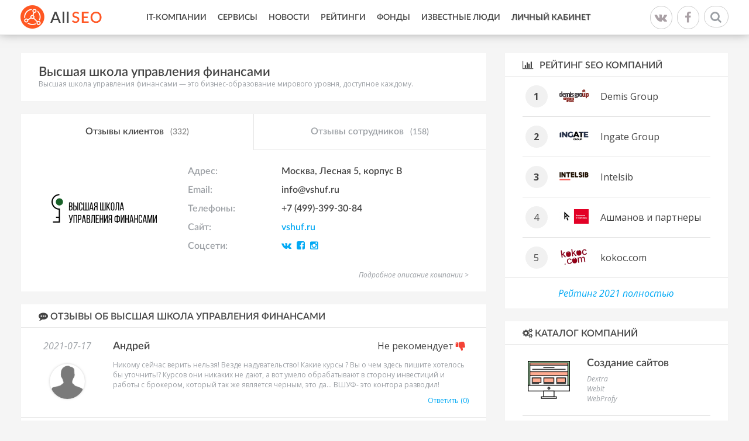

--- FILE ---
content_type: text/html; charset=UTF-8
request_url: http://www.allseo.ru/vysshaya-shkola-upravleniya-finansami?page=23
body_size: 14073
content:
<!DOCTYPE html>
<html lang="ru-RU">
    <head>
	<meta name="viewport" content="width=device-width, initial-scale=1">
        <meta charset="UTF-8"/>
		<meta name="csrf-param" content="_csrf">
    <meta name="csrf-token" content="eHB0emFSd0s5QhlIFWM0ITUfBh9XHTk.KxkXNTkrPnwLKSIzUzUaMQ==">
        <link rel="shortcut icon" href="/img/favicon.ico">
        <title>Высшая школа управления финансами - отзывы клиентов</title>
		<meta name="description" content="Отзывы про Высшая школа управления финансами пишут реальные клиенты, которые работали с компанией Высшая школа управления финансами.">
<meta name="keywords" content="Высшая школа управления финансами, отзывы клиентов">
<link href="http://www.allseo.ru/vysshaya-shkola-upravleniya-finansami" rel="canonical">
<link href="/assets/673a23ef/css/bootstrap.css" rel="stylesheet">
<link href="/assets/266d1a97/css/activeform.min.css" rel="stylesheet">
<link href="//netdna.bootstrapcdn.com/font-awesome/4.4.0/css/font-awesome.min.css" rel="stylesheet">
<link href="/vendor/fancybox/jquery.fancybox.css" rel="stylesheet">
<link href="/vendor/jquery-ui/1.11.4/jquery-ui.min.css" rel="stylesheet">
<link href="/vendor/jquery-ui/1.11.4/jquery-ui.theme.min.css" rel="stylesheet">
<link href="/vendor/slick/1.5.7/slick.css" rel="stylesheet">
<link href="/css/site.css?v=0.04" rel="stylesheet">
<script src="/assets/b570f0f9/jquery.js"></script>
<script src="/assets/60cb1f74/yii.js"></script>
<script src="/assets/673a23ef/js/bootstrap.js"></script>
<script src="/vendor/fancybox/jquery.fancybox.pack.js"></script>
<script src="/vendor/modernizr.custom.js"></script>
<script src="/vendor/scroll_to.js"></script>
<script src="/vendor/jquery-ui/1.11.4/jquery-ui.min.js"></script>
<script src="/vendor/slick/1.5.7/slick.min.js"></script>
<script src="/vendor/jquery.shorten.js"></script>
<script src="/js/php_functions.js"></script>
<script src="/js/main.js"></script>
<script src="/js/vote.js"></script>    </head>
    <body id="top">
        <!--[if lt IE 7]>
                <p class="browsehappy">You are using an <strong>outdated</strong> browser. Please <a href="http://browsehappy.com/">upgrade your browser</a> to improve your experience.</p>
        <![endif]-->
				        <!--==============================header=================================-->
        <div class="page-wrapper">
            <header>
                <div class='container'>
                    <div class='row'>
                        <div class="col-xs-2">
                            <a class="logo" href="http://www.allseo.ru/">
								<img src="/img/logo.png" alt="">                            </a>
                            <span class="logo-slogan"></span>
                        </div>
                        <div class="col-xs-8">
							<ul class="header-menu"><li><a href="/it-kompanii">IT-Компании</a></li>
<li><a href="/servisy">Сервисы</a></li>
<li><a href="/news">Новости</a></li>
<li><a href="/rating">Рейтинги</a></li>
<li><a href="/venchurnye-fondy">Фонды</a></li>
<li><a href="/lichnosti">Известные люди</a></li>
<li class="personal-area-link"><a href="/user">Личный кабинет</a></li></ul>                        </div>
                        <div class="col-xs-2">
                            <div class="header-social">
								<a class="social-vk" href="https://vk.com/raiting_allseo" target="_blank"><i class="fa fa-vk" aria-hidden="true"></i></a>
								<a class="social-fb" href="https://www.facebook.com/Allseo-334775156980413/" target="_blank"><i class="fa fa-facebook" aria-hidden="true"></i></a>
							</div>
                            <div class="header-search text-right">
                                <form action="/search"><input name="q" type="text" autocomplete="off" placeholder="Поиск по сайту" class="header-search-input"> <button  class="header-search-button"><i class="fa fa-search"></i></button></form>
                            </div>
                        </div>
                    </div>
                </div>
            </header>
			
<div class="container">
    <div class="row">
        <div class='col-xs-8'>
            <div class="company-card">
                <h1 class='company-card-title'>Высшая школа управления финансами</h1>
                <div class='company-card-description'><p>Высшая школа управления финансами&nbsp;&mdash; это бизнес-образование мирового уровня, доступное каждому.</p>
</div>
				<div class="row">
					<div class="col-xs-8">
									</div>
					<div class="col-xs-4 text-right">
				            </div>
            </div>
            </div>


			
<div class="company-info">
    <table class="company-info-tabs">
        <tr>
            <td class="active">Отзывы клиентов <span>(332)</span></td>
            <td><a href="/vysshaya-shkola-upravleniya-finansami/otzyvy-sotrudnikov">Отзывы сотрудников <span>(158)</span></a></td>
			        </tr>
    </table>

    <div class="company-info-tabs-content">
		<div class="row">
    <div class="col-xs-4">
        <div class='company-card-image'>
							<a class="fancybox logo" href="/img/company/logo/1328.png"><img src="/img/cache/company/logo/middle/1328.png" alt="Высшая школа управления финансами"></a>			
        </div>
    </div>
    <div class="col-xs-8">
        <table class="company-info-tabs-content-table">
							<tr>
					<td>Адрес:</td>
					<td>Москва, Лесная 5, корпус B</td>
				</tr>
										<tr>
					<td>Email:</td>
					<td>info@vshuf.ru</td>
				</tr>
			
							<tr>
					<td>Телефоны:</td>
					<td>+7 (499)-399-30-84</td>
				</tr>
										<tr>
					<td>Сайт:</td>
					<td><noindex><a href="http://vshuf.ru" rel="nofollow" target="_blank">vshuf.ru</a></noindex></td>
				</tr>
										<tr>
					<td>Соцсети:</td>
					<td class="company-info-tabs-content-table-social">
				<noindex>
											<a target="_blank" rel="nofollow" href="https://vk.com/vshuf"><i class="fa fa-vk"></i></a>
																<a target="_blank" rel="nofollow" href="https://www.facebook.com/Vshuf.sm/"><i class="fa fa-facebook-square"></i></a>
																					<a target="_blank" rel="nofollow" href="https://www.instagram.com/vshuf.school/"><i class="fa fa-instagram"></i></a>
					    
					       
					       
				</noindex>
				</td>
				</tr>
						        </table>
    </div>
</div>
<div class="company-info-extended">
    <div class="row">
        <div class="col-xs-8 col-xs-offset-4">
            <table class="company-info-tabs-content-table">
								            </table>
        </div>
        <div class="row">
            <div class="col-xs-12">
                <div class="company-info-description">
					<p>Высшая школа управления финансами&nbsp;&mdash; это бизнес-образование мирового уровня, доступное каждому. С&nbsp;2017 года ВШУФ помогает компаниям и&nbsp;активным людям, менеджерам и&nbsp;предпринимателям развиваться и&nbsp;достигать успехов в&nbsp;выбранных областях. Своим клиентам ВШУФ предлагает ценные знания и&nbsp;практический опыт, накопленный выдающимися спикерами и&nbsp;преподавателями. Это подтверждают отзывы наших учеников. Лучшими становятся вместе с&nbsp;нами!</p>

<p>Наша миссия</p>

<p>Через развитие профессиональных навыков стимулировать рост благосостояния человека, тем самым повышая уровень жизни не&nbsp;только конкретного индивидуума, но&nbsp;и&nbsp;общества в&nbsp;целом.</p>
                </div>
            </div>
        </div>
    </div>

    <script type="text/javascript">
		$(".company-info-extended").shorten({
			moreText: 'Подробное описание компании >',
			lessText: '',
			showChars: 0,
			ellipsesText: ""
		});
    </script>
</div>    </div>
</div>


<div class="block-1">
    <div class="block-1-title"><i class='fa fa-commenting'></i> Отзывы об Высшая школа управления финансами</div>
    <div class="block-1-body">
        <div class='reviews-list'>
            <div id="reviews-list">                                                
<div id="div_review_6686" class='reviews-list-item '  itemtype="http://schema.org/Review" itemscope="" itemprop="reviews">
    <div class="row">
        <div class="col-xs-2 reviews-list-item-left-col">
            <div class='reviews-list-item-date'>2021-07-17</div>
            <div class='reviews-list-item-image'><img src="/img/generic-avatar.png"></div>
        </div>
        <div class="col-xs-10">
            <div itemtype="http://schema.org/Person" itemscope="" itemprop="author">
                <div class='reviews-list-item-username' itemprop="name">
					Андрей                </div>
            </div>
							<div class='reviews-list-item-rating reviews-list-item-rating-con'>Не рекомендует <i class="fa fa-thumbs-down"></i></div>
			            <div class='reviews-list-item-comment' itemprop="reviewBody">Никому сейчас верить нельзя! Везде надувательство! Какие курсы ? Вы о чем здесь пишите хотелось бы уточнить!? Курсов они никаких не дают, а вот умело обрабатывают в сторону инвестиций и работы с брокером, который так же является черным, это да... ВШУФ- это контора разводил!</div>
			<div class="row">
				<div class="col-xs-6">
					<div class="reviews-list-item-official-exist">
											</div>
				</div>
				<div class="col-xs-6">
											<div class='reviews-list-item-answer text-right'><a href="/vysshaya-shkola-upravleniya-finansami/otzyv-6686">Ответить (0)</a></div>
									</div>
			</div>
        </div>
    </div>
	</div>                                    
<div id="div_review_6613" class='reviews-list-item '  itemtype="http://schema.org/Review" itemscope="" itemprop="reviews">
    <div class="row">
        <div class="col-xs-2 reviews-list-item-left-col">
            <div class='reviews-list-item-date'>2021-07-17</div>
            <div class='reviews-list-item-image'><img src="/img/generic-avatar.png"></div>
        </div>
        <div class="col-xs-10">
            <div itemtype="http://schema.org/Person" itemscope="" itemprop="author">
                <div class='reviews-list-item-username' itemprop="name">
					Серёга Орловцев                </div>
            </div>
							<div class='reviews-list-item-rating reviews-list-item-rating-pos'>Рекомендует <i class="fa fa-thumbs-up"></i></div>
			            <div class='reviews-list-item-comment' itemprop="reviewBody">Я тут учился созданию сайтов. Курс - бомба! Реальное огнищщщще. Начал создавать сайты, простенькие. Повесил объявление в паре мест. В итоге - у меня отличный допзаработок, не так чтобы работу бросать, но для халтурки - весьма и весьма неплохо. Раскрутка тоже годная, не на полноценного сеошника конечно, а так, чисто запустить по красоте и на первых порах подняться. Дальше клиенты уже сами. Но кстати это норм такое конкурентное преимущество, что я и запустить сайт могу, и верстку, и основу раскрутки, еще и бог дал написать могу. Крч сайты под ключ, обращайтесь: D</div>
			<div class="row">
				<div class="col-xs-6">
					<div class="reviews-list-item-official-exist">
											</div>
				</div>
				<div class="col-xs-6">
											<div class='reviews-list-item-answer text-right'><a href="/vysshaya-shkola-upravleniya-finansami/otzyv-6613">Ответить (0)</a></div>
									</div>
			</div>
        </div>
    </div>
	</div>                                    
<div id="div_review_6695" class='reviews-list-item '  itemtype="http://schema.org/Review" itemscope="" itemprop="reviews">
    <div class="row">
        <div class="col-xs-2 reviews-list-item-left-col">
            <div class='reviews-list-item-date'>2021-07-17</div>
            <div class='reviews-list-item-image'><img src="/img/generic-avatar.png"></div>
        </div>
        <div class="col-xs-10">
            <div itemtype="http://schema.org/Person" itemscope="" itemprop="author">
                <div class='reviews-list-item-username' itemprop="name">
					Василиса                </div>
            </div>
							<div class='reviews-list-item-rating reviews-list-item-rating-pos'>Рекомендует <i class="fa fa-thumbs-up"></i></div>
			            <div class='reviews-list-item-comment' itemprop="reviewBody">По правде говоря, ВШУФ не для «блондинок», тут мастер-классов маникюра вроде нет. Хотя для повышения личной эффективности можно найти пару-тройку продуктов. Слушала Финдиректор: основы эффект.управления. Для продвинутых – если что ). Хотя волосы у меня и светлые. Планируется продвижение по службе (пока в замы, но ответственно). Готовилась всерьез. 5 дней заправки качественным контентом. Не скажу, как бы было с другой школой/преподавателем. Ведь оценивать проще относительного подобного. Нет опыта другого. Но в целом мне все понравилось. и могу подтвердить отличную подборку инструментов и рекомендаций.</div>
			<div class="row">
				<div class="col-xs-6">
					<div class="reviews-list-item-official-exist">
											</div>
				</div>
				<div class="col-xs-6">
											<div class='reviews-list-item-answer text-right'><a href="/vysshaya-shkola-upravleniya-finansami/otzyv-6695">Ответить (0)</a></div>
									</div>
			</div>
        </div>
    </div>
	</div>                                    
<div id="div_review_6715" class='reviews-list-item '  itemtype="http://schema.org/Review" itemscope="" itemprop="reviews">
    <div class="row">
        <div class="col-xs-2 reviews-list-item-left-col">
            <div class='reviews-list-item-date'>2021-07-16</div>
            <div class='reviews-list-item-image'><img src="/img/generic-avatar.png"></div>
        </div>
        <div class="col-xs-10">
            <div itemtype="http://schema.org/Person" itemscope="" itemprop="author">
                <div class='reviews-list-item-username' itemprop="name">
					Никитос                </div>
            </div>
							<div class='reviews-list-item-rating reviews-list-item-rating-pos'>Рекомендует <i class="fa fa-thumbs-up"></i></div>
			            <div class='reviews-list-item-comment' itemprop="reviewBody">По стартапу материал на отлично! Подробнейшая инструкция для начинающего предпринимателя, которая поможет не загнуться на первой стадии разработки идеи, найти доброго и щедрого инвестора, кот. не превратит тебя в раба и по факту ты не превратишься в наемного управляющего своим же бизнесом. Учили строить планы, считать деньги, трезво оценивать риски и юридически верно оформлять стартап. Всего много. Все надо!</div>
			<div class="row">
				<div class="col-xs-6">
					<div class="reviews-list-item-official-exist">
											</div>
				</div>
				<div class="col-xs-6">
											<div class='reviews-list-item-answer text-right'><a href="/vysshaya-shkola-upravleniya-finansami/otzyv-6715">Ответить (0)</a></div>
									</div>
			</div>
        </div>
    </div>
	</div>                                    
<div id="div_review_6672" class='reviews-list-item '  itemtype="http://schema.org/Review" itemscope="" itemprop="reviews">
    <div class="row">
        <div class="col-xs-2 reviews-list-item-left-col">
            <div class='reviews-list-item-date'>2021-07-16</div>
            <div class='reviews-list-item-image'><img src="/img/generic-avatar.png"></div>
        </div>
        <div class="col-xs-10">
            <div itemtype="http://schema.org/Person" itemscope="" itemprop="author">
                <div class='reviews-list-item-username' itemprop="name">
					Ренат Балуев                </div>
            </div>
							<div class='reviews-list-item-rating reviews-list-item-rating-pos'>Рекомендует <i class="fa fa-thumbs-up"></i></div>
			            <div class='reviews-list-item-comment' itemprop="reviewBody">Еще в феврале вложил в акции Activision Blizzard, получил 11, 08%. Игровая индустрия сейчас развивается стремительно, поэтому выбор был очевидно удачный. Компания сама и разрабатывает и продает свои игрушки. Не знаю, что было именно в конце зимы, что вызвало резкий всплеск котировок, но аналитики это спрогнозировали, а инвесторы остались при доходе ). Уже в марте цены серьезно обвалились. Прям, любопытно! И до сегодня февральский уровень не достигнут. Вот такие эксперты в школе. А вы говорите «развели».</div>
			<div class="row">
				<div class="col-xs-6">
					<div class="reviews-list-item-official-exist">
											</div>
				</div>
				<div class="col-xs-6">
											<div class='reviews-list-item-answer text-right'><a href="/vysshaya-shkola-upravleniya-finansami/otzyv-6672">Ответить (0)</a></div>
									</div>
			</div>
        </div>
    </div>
	</div>                                    
<div id="div_review_6673" class='reviews-list-item '  itemtype="http://schema.org/Review" itemscope="" itemprop="reviews">
    <div class="row">
        <div class="col-xs-2 reviews-list-item-left-col">
            <div class='reviews-list-item-date'>2021-07-16</div>
            <div class='reviews-list-item-image'><img src="/img/generic-avatar.png"></div>
        </div>
        <div class="col-xs-10">
            <div itemtype="http://schema.org/Person" itemscope="" itemprop="author">
                <div class='reviews-list-item-username' itemprop="name">
					Аноним                </div>
            </div>
							<div class='reviews-list-item-rating reviews-list-item-rating-pos'>Рекомендует <i class="fa fa-thumbs-up"></i></div>
			            <div class='reviews-list-item-comment' itemprop="reviewBody">Управление затратами курс для начинающих, и он таки совсем простой. Формирование себестоимости – то что интересовало. Было полезно с нюансами. Еще оценка чувствительности бизнеса пополнила мой арсенал полезных показателей, а в остальном все довольно незамысловато. Если честно, подумала, что мог бы стоить меньше. Ну, ок. полезное вынесла – это важно.</div>
			<div class="row">
				<div class="col-xs-6">
					<div class="reviews-list-item-official-exist">
											</div>
				</div>
				<div class="col-xs-6">
											<div class='reviews-list-item-answer text-right'><a href="/vysshaya-shkola-upravleniya-finansami/otzyv-6673">Ответить (0)</a></div>
									</div>
			</div>
        </div>
    </div>
	</div>                                    
<div id="div_review_6674" class='reviews-list-item '  itemtype="http://schema.org/Review" itemscope="" itemprop="reviews">
    <div class="row">
        <div class="col-xs-2 reviews-list-item-left-col">
            <div class='reviews-list-item-date'>2021-07-16</div>
            <div class='reviews-list-item-image'><img src="/img/generic-avatar.png"></div>
        </div>
        <div class="col-xs-10">
            <div itemtype="http://schema.org/Person" itemscope="" itemprop="author">
                <div class='reviews-list-item-username' itemprop="name">
					Иван Глазин                </div>
            </div>
							<div class='reviews-list-item-rating reviews-list-item-rating-con'>Не рекомендует <i class="fa fa-thumbs-down"></i></div>
			            <div class='reviews-list-item-comment' itemprop="reviewBody">Послушал отзывы о ВШУф. В основном хвалят. Сотрудникам нравится работать и люди у них хорошие. Но у меня не сложилось. Во-первых, организационные вопросы были нервозными. Купил курс, как оплатить, как подключиться к кабинету. Не отображается картинка, что делать, кому задать вопрос… В общем, первый модуль как и блин – комом. Потом когда уже начал лектора слушать, не мог настроиться на его темп и манеру говорения. Или у меня наушники полхие, или звук слабоват. Или никак не првыкну к онлайн формату. А курс сложный. Пропускать ни слова нельзя. Готовимся к проверке по ПОД/ФТ/ФРОМУ. Содержание – хорошее, поэтому и выбрал этот продукт. И типовые ошибки разобрали, рассказали, на что обратить внимание проверяющий, какие должны быть документы для проверки. Понимаете уровень ответственности какой ! А тут четверть часа настраивался, а курс состоит всего из 1 урока.</div>
			<div class="row">
				<div class="col-xs-6">
					<div class="reviews-list-item-official-exist">
											</div>
				</div>
				<div class="col-xs-6">
											<div class='reviews-list-item-answer text-right'><a href="/vysshaya-shkola-upravleniya-finansami/otzyv-6674">Ответить (0)</a></div>
									</div>
			</div>
        </div>
    </div>
	</div>                                    
<div id="div_review_6632" class='reviews-list-item '  itemtype="http://schema.org/Review" itemscope="" itemprop="reviews">
    <div class="row">
        <div class="col-xs-2 reviews-list-item-left-col">
            <div class='reviews-list-item-date'>2021-07-15</div>
            <div class='reviews-list-item-image'><img src="/img/generic-avatar.png"></div>
        </div>
        <div class="col-xs-10">
            <div itemtype="http://schema.org/Person" itemscope="" itemprop="author">
                <div class='reviews-list-item-username' itemprop="name">
					Ольга                </div>
            </div>
							<div class='reviews-list-item-rating reviews-list-item-rating-con'>Не рекомендует <i class="fa fa-thumbs-down"></i></div>
			            <div class='reviews-list-item-comment' itemprop="reviewBody">Хочу рассказать о своем опрометчивом как мне кажется опыте инвестиций в портфель Лига чемпионов. На сегодняшний день потеряла 3 тыс. долл. на этом вложении. Депозит не извлекла, но подумываю об этом. В составе пять компонентов с равноценной долей. Я не знаю никого. Какой-то оператор спортивных онлайн соревнований (это когда «ставки на спорт»). Потом спортивный комплекс в США (зачем его выбирать – не понятно, но прогнозируют более 40% доход с акции). Плюс немецкий футбольный клуб, еще один итальянский клуб и Манчестерюнайтед – все-таки одного эмитента знаю. По названию логично – игроки и площадки для игр (реальная и онлайн), но почему именно это все ? Ладно. Выдыхаю медленно и доверяю экспертам. Надо было их выбрать, значит надо!)</div>
			<div class="row">
				<div class="col-xs-6">
					<div class="reviews-list-item-official-exist">
											</div>
				</div>
				<div class="col-xs-6">
											<div class='reviews-list-item-answer text-right'><a href="/vysshaya-shkola-upravleniya-finansami/otzyv-6632">Ответить (0)</a></div>
									</div>
			</div>
        </div>
    </div>
	</div>                                    
<div id="div_review_6668" class='reviews-list-item '  itemtype="http://schema.org/Review" itemscope="" itemprop="reviews">
    <div class="row">
        <div class="col-xs-2 reviews-list-item-left-col">
            <div class='reviews-list-item-date'>2021-07-15</div>
            <div class='reviews-list-item-image'><img src="/img/generic-avatar.png"></div>
        </div>
        <div class="col-xs-10">
            <div itemtype="http://schema.org/Person" itemscope="" itemprop="author">
                <div class='reviews-list-item-username' itemprop="name">
					Влад Посохов                </div>
            </div>
							<div class='reviews-list-item-rating reviews-list-item-rating-pos'>Рекомендует <i class="fa fa-thumbs-up"></i></div>
			            <div class='reviews-list-item-comment' itemprop="reviewBody">Во ВШУФ много направлений обучения, согласен. Довольно разнообразные. Хард скилз – больше о финансах, а софт скилз – больше об организации себя самого, повышении своей эффективности. Мне зашла тема ораторского мастерства — и для работы, и для личной жизни. Поставили голос, научился управлять интонациями, а не безликим потоком изливать на собеседника набор слов иногда несвязный. Попробуйте записать себя на диктофон – сразу появится желание купить этот курс )</div>
			<div class="row">
				<div class="col-xs-6">
					<div class="reviews-list-item-official-exist">
											</div>
				</div>
				<div class="col-xs-6">
											<div class='reviews-list-item-answer text-right'><a href="/vysshaya-shkola-upravleniya-finansami/otzyv-6668">Ответить (0)</a></div>
									</div>
			</div>
        </div>
    </div>
	</div>                                    
<div id="div_review_6671" class='reviews-list-item '  itemtype="http://schema.org/Review" itemscope="" itemprop="reviews">
    <div class="row">
        <div class="col-xs-2 reviews-list-item-left-col">
            <div class='reviews-list-item-date'>2021-07-14</div>
            <div class='reviews-list-item-image'><img src="/img/generic-avatar.png"></div>
        </div>
        <div class="col-xs-10">
            <div itemtype="http://schema.org/Person" itemscope="" itemprop="author">
                <div class='reviews-list-item-username' itemprop="name">
					Тарас                </div>
            </div>
							<div class='reviews-list-item-rating reviews-list-item-rating-pos'>Рекомендует <i class="fa fa-thumbs-up"></i></div>
			            <div class='reviews-list-item-comment' itemprop="reviewBody">Я не учился здесь. Не скажу ничего о курсах. Наверное, хорошие Посмотрел описание на их сайте. Многие впечатлили планом занятий – даже заинтересовался. Но все же отзыв от сотрудничестве со школой, как с инвест. консультантом. Вложит в идею покупки акций Сбербанка сроком до месяца. Сейчас доходность 2 %, а открыли полмесяца тому назад. Посмотрел на график, ну тенденция с 1 февраля рост, но внутри тренда краткосрочные скачки довольно часто. Например, пик в районе 10 мая и тут же резкий обвал. А у нас то инвестиция краткосрочная. Нервничаю немного, но уже не первый раз полагаюсь на аналитиков ВШУф. Верю, что будет все ок.</div>
			<div class="row">
				<div class="col-xs-6">
					<div class="reviews-list-item-official-exist">
											</div>
				</div>
				<div class="col-xs-6">
											<div class='reviews-list-item-answer text-right'><a href="/vysshaya-shkola-upravleniya-finansami/otzyv-6671">Ответить (0)</a></div>
									</div>
			</div>
        </div>
    </div>
	</div>                                    
<div id="div_review_6688" class='reviews-list-item '  itemtype="http://schema.org/Review" itemscope="" itemprop="reviews">
    <div class="row">
        <div class="col-xs-2 reviews-list-item-left-col">
            <div class='reviews-list-item-date'>2021-07-14</div>
            <div class='reviews-list-item-image'><img src="/img/generic-avatar.png"></div>
        </div>
        <div class="col-xs-10">
            <div itemtype="http://schema.org/Person" itemscope="" itemprop="author">
                <div class='reviews-list-item-username' itemprop="name">
					Альберт Викторович                </div>
            </div>
							<div class='reviews-list-item-rating reviews-list-item-rating-pos'>Рекомендует <i class="fa fa-thumbs-up"></i></div>
			            <div class='reviews-list-item-comment' itemprop="reviewBody">Шел ради сертификата, а получил еще и хорошие знания, так что я доволен, что пошел именно сюда. Вроде все базовое, но из разнфх сфер — управление персоналом, психология, маркетинг, менеджмент проектов, ИТ — но все эти базовые знания вместе дают то, что нужно на новой должности</div>
			<div class="row">
				<div class="col-xs-6">
					<div class="reviews-list-item-official-exist">
											</div>
				</div>
				<div class="col-xs-6">
											<div class='reviews-list-item-answer text-right'><a href="/vysshaya-shkola-upravleniya-finansami/otzyv-6688">Ответить (0)</a></div>
									</div>
			</div>
        </div>
    </div>
	</div>                                    
<div id="div_review_6629" class='reviews-list-item '  itemtype="http://schema.org/Review" itemscope="" itemprop="reviews">
    <div class="row">
        <div class="col-xs-2 reviews-list-item-left-col">
            <div class='reviews-list-item-date'>2021-07-14</div>
            <div class='reviews-list-item-image'><img src="/img/generic-avatar.png"></div>
        </div>
        <div class="col-xs-10">
            <div itemtype="http://schema.org/Person" itemscope="" itemprop="author">
                <div class='reviews-list-item-username' itemprop="name">
					Аноним                </div>
            </div>
							<div class='reviews-list-item-rating reviews-list-item-rating-con'>Не рекомендует <i class="fa fa-thumbs-down"></i></div>
			            <div class='reviews-list-item-comment' itemprop="reviewBody">Являюсь клиентом с марта месяца 2021 года, когда на мой мобильный телефон по вотсап поступил звонок. Представился молодой человек- -фин. эксперт по сопровождению клиентов в сфере инвестиций. Направил мне на почту уже отработанные идеи по инвестициям в известные компании и прекрасные конечные результаты на выходе. Меня заинтриговало это предложение и я встретился уже в офисном здании на ул. Лесная на 4ом этаже. Обстановка, антураж и внешний вид работающих служащих внушали доверие. Встречало меня трое человек, в том числе и мой будущий сопровождающий в финансовой сфере Арман. Договор. который они мне представили я подписал(о чем в настоящий момент очень жалею)обозначал, что за все действия. которые я буду делать по их сигналам по покупке и продаже продуктов, ответственности никто не несет, только я. Хотя, в устном разговоре было сказано, что договор это лишь формальность и, юрист, который вот-вот появится внесет ясность и спокойствие в отношении моего будущего финансового благополучия.(юрист так и не появился ни до, ни после начала моих злоключений в этом казалось бы успешном заведении. Сумма взноса была 2 тыс. долларов США, но лучше 4 тысячи.<br />
На первой же встрече при помощи своего планшета (ФИО) поставил самолично мне приложение метатрейд5 (брокер компании Бристоль Хаус), создал аккаунт и открыл брокерский счет, и я ушел с уверенностью в успешном мероприятии. В течение 4-5 дней я продал свои акции в сбере и положил деньги в размере 2 тыс 700 долларов(в последствии доложил еще и еще в общей сложности за 2 недели около 4 х тысяч долларов-квитанции, подтверждающие о вложении этой суммы денег на руках).<br />
Начались торги по покупкам и продажам акций. валютных пар-словом активный трейдинг.<br />
Я был очень доволен работой и отношением моего менеджера. Но вот поступило предложение от него поиграть по крупному с гарантией. что будут очень успешные торги и пропустить их было бы глупо. Но для этого нада взять кредит в 16000долларов США у брокера Бристоль Хаус и, завтра уже будет 200% прибыль. Так оно и случилось.<br />
!6000долларов превратилиь в 32тысячи, НО, после этого позитива Арман обьяснил, что для того чтобы эти деньги стали моими, надо мне внести на счет брокера взятый у него кредит. Деваться было некуда и я помчался ьрать кредит в Сбербанке на 1млн200 тыс руб., которые на тот момент соответствовали сумме 16000долларов США. Было сказано, что мне нечего бояться и что, как только я внесу эти деньги, я смогу вывести всю сумму и отдать сразу обратно кредит. Я внес эту через кассу Tether. И действительно, на следующий день на моем счете появилась сумма в 32 тыс долларов плюс 12 тыс от предыдущих торгов. Я позвонил и он сказал, что я могу вывести эту сумму, когда захочу. Мы договорились о встрече, но на следующий день он мне сам позвонил и сказал, что он на время не сможет работать со мной и перепоручает меня в руки опытного менеджера по работе с VIP клиентами (до сих пор я даже не знаю его фамилии и отчества). Встреча (это 2 мой визит в офис) была на позитивном ключе. Он даже ... позволил мне вывести 500 долларов с моего счета, чтобы отдать первый платеж за кредит в 1млн200тыс рублей9хотя я просил его вывести хотя бы сумму моего кредита в 1млн200тыс). Следующее предложение меня повергло в смятение. Он предложил взять в кредит у брокера Бристоль Хаус 100 000 долларов США и поиграть по крупному. Я ответил, что у меня таких денег и сроду не было и взять мне их неоткуда. Но Альфред уверил меня, что все будет хорошо и гарантировал финансовую поддержку со своей стороны. На этой же встрече он собственноручно на моем телефоне продемонстрировал как это делается. Буквально через 5 минут позвонили из аналитической группы и предупредили меня о последствиях, если я не выполню долговые обязательства по этому кредиту и я согласился. Меня уверили, что предыдущая прибыль на моем счете будет доступна для вывода средств.<br />
Далее пошло все как по накатанному. Каждый день менеджер посылал мне сигналы какие акции и в каком количестве покупать и в конце мая 2021 года сумма прибыли достигла 325тыс долларов. Пришло время погашать кредит. Я опять побежал в другой банк под немыслимые проценты взял кредит на 10 000 долларов США и внес их. Действовал по совету этого же менеджера, который обьяснил мне, что если я не внесу хоть какую-нибудь сумму(лучше конечно не меньше 10 тыс долларов), брокер имеет право заблокировать вообще мой счет, даже ту сумму, которая лежала до начала работы с ним. В итоге, сейчас я не могу достучаться и получить хоть малейшую консультацию, чего мне ждать. Менеджер на мои сообщения не отвечает. Хотел записаться в офисное здание и получить консультацию юриста этого учреждения, но я оказывается не смогу пройти, а телефоны этой компании работают, как я понял только в одностороннем порядке(они могут позвонить, а я не могу)Все скрин шоты по сделкам и записи разговоров с этим менеджером по телефону я сохранял на всякий случай.<br />
У меня остался один путь(нетрадиционный наверное для этой, ,замечательной, ,компании)МНЕ ТЕРЯТЬ УЖЕ НЕЧЕГО.</div>
			<div class="row">
				<div class="col-xs-6">
					<div class="reviews-list-item-official-exist">
											</div>
				</div>
				<div class="col-xs-6">
											<div class='reviews-list-item-answer text-right'><a href="/vysshaya-shkola-upravleniya-finansami/otzyv-6629">Ответить (0)</a></div>
									</div>
			</div>
        </div>
    </div>
	</div>                                        </div>        </div>
    </div>
    <div class="text-center">
        <ul class="pagination"><li class="prev"><a href="/vysshaya-shkola-upravleniya-finansami?page=22" data-page="21">&laquo;</a></li>
<li><a href="/vysshaya-shkola-upravleniya-finansami?page=18" data-page="17">18</a></li>
<li><a href="/vysshaya-shkola-upravleniya-finansami?page=19" data-page="18">19</a></li>
<li><a href="/vysshaya-shkola-upravleniya-finansami?page=20" data-page="19">20</a></li>
<li><a href="/vysshaya-shkola-upravleniya-finansami?page=21" data-page="20">21</a></li>
<li><a href="/vysshaya-shkola-upravleniya-finansami?page=22" data-page="21">22</a></li>
<li class="active"><a href="/vysshaya-shkola-upravleniya-finansami?page=23" data-page="22">23</a></li>
<li><a href="/vysshaya-shkola-upravleniya-finansami?page=24" data-page="23">24</a></li>
<li><a href="/vysshaya-shkola-upravleniya-finansami?page=25" data-page="24">25</a></li>
<li><a href="/vysshaya-shkola-upravleniya-finansami?page=26" data-page="25">26</a></li>
<li><a href="/vysshaya-shkola-upravleniya-finansami?page=27" data-page="26">27</a></li>
<li class="next"><a href="/vysshaya-shkola-upravleniya-finansami?page=24" data-page="23">&raquo;</a></li></ul>    </div>
</div>


<script type="text/javascript">
    function reviewToggleStatus(review_id) {
        $.post("/company/review-toggle-status", {review_id: review_id}, function () {
            $.pjax.reload('#reviews-list');
        })
    }
</script>

<div id="w0">
<div class="block-1">
    <div class="block-1-title"><i class="fa fa-commenting"></i> Добавить отзыв про компанию Высшая школа управления финансами</div>
    <div class="block-1-body">
					
			<form id="add-review-form" class="review-form form-vertical" action="/vysshaya-shkola-upravleniya-finansami?page=23" method="post" enctype="multipart/form-data">
<input type="hidden" name="_csrf" value="eHB0emFSd0s5QhlIFWM0ITUfBh9XHTk.KxkXNTkrPnwLKSIzUzUaMQ==">			<input type="hidden" id="companyreview-company_id" name="CompanyReview[company_id]" value="1328">			<div class="form-group field-companyreview-text required">
<label class="control-label" for="companyreview-text"></label>
<textarea id="companyreview-text" class="form-control" name="CompanyReview[text]" rows="6" placeholder="Текст отзыва"></textarea>
<div class="help-block"></div>

</div>				<div class="form-group review-form-rating row">
					<div class='col-xs-4'>
						<div class="review-form-rating-text">
							Что думаете о компании?
						</div>
					</div>
					<div class='col-xs-8'>
						<div class="review-form-rating-select ">
							<label class="radio review-form-rating-select-pos"><input type="radio" name="CompanyReview[rating]" value="5"> Рекомендую <i class="fa fa-thumbs-up"></i></label> |
							<label class="radio review-form-rating-select-con"><input type="radio" name="CompanyReview[rating]" value="1"> Не рекомендую <i class="fa fa-thumbs-down"></i></label>
													</div>
					</div>
				</div>
	        <div class="form-group last-row">
	            <div class='col-xs-6'>
	                <div class="row">
						<div class="form-group field-companyreview-captcha required">
<label class="control-label" for="companyreview-captcha"></label>
<img id="companyreview-captcha-image" src="/captcha?v=696fe54698dd9" alt=""> <input type="text" id="companyreview-captcha" class="form-control" name="CompanyReview[captcha]" placeholder="Введите код">
<div class="help-block"></div>

</div>	                </div>
	            </div>
	            <div class='col-xs-3'>
	                <div class="row">
						<div class="form-group field-companyreview-name required">
<label class="control-label" for="companyreview-name"></label>
<input type="text" id="companyreview-name" class="form-control" name="CompanyReview[name]" maxlength="128" placeholder="Имя">
<div class="help-block"></div>

</div>						<div class="hidden">
							<div class="form-group field-companyreview-gorod">
<label class="control-label" for="companyreview-gorod"></label>
<input type="text" id="companyreview-gorod" class="form-control" name="CompanyReview[gorod]">
<div class="help-block"></div>

</div>						</div>
	                </div>
	            </div>
	            <div class='col-xs-3'>
	                <div class="row">
						<div class="form-group field-companyreview-email required">
<label class="control-label" for="companyreview-email"></label>
<input type="text" id="companyreview-email" class="form-control" name="CompanyReview[email]" maxlength="128" placeholder="Email">
<div class="help-block"></div>

</div>	                </div>
	            </div>
	        </div>
	        <div class="clearfix"></div>



	        <div class="form-group">
	            <button type="submit" class='btn btn-orange review-form-submit'><i class="fa fa-paper-plane"></i> Отправить</button>
	        </div>
			</form>		    </div>
</div>
</div>
        </div>
        <div class="col-xs-4">
							<div class="rating-block block-1">
    <a class="rating-block-title block-1-title" href="/rating/reyting-seo-kompaniy"><i class="fa fa-bar-chart"></i> Рейтинг SEO компаний </a>
    <div class="rating-block-body block-1-body">
                    <table class="rating-block-body-table">
                <tr>
                    <td class="rating-block-body-table-col-num"><div class="rating-block-body-table-col-num-medal">1</div></td>
                    <td class="rating-block-body-table-col-logo">
                                                    <img src="/img/cache/company/logo/small/58.gif" alt="">                                            </td>
                    <td class="rating-block-body-table-col-title"><a href="/demis-group">Demis Group</a></td>
                </tr>
            </table>
                    <table class="rating-block-body-table">
                <tr>
                    <td class="rating-block-body-table-col-num"><div class="rating-block-body-table-col-num-medal">2</div></td>
                    <td class="rating-block-body-table-col-logo">
                                                    <img src="/img/cache/company/logo/small/7.png" alt="">                                            </td>
                    <td class="rating-block-body-table-col-title"><a href="/ingate-ru-digital-agency">Ingate Group</a></td>
                </tr>
            </table>
                    <table class="rating-block-body-table">
                <tr>
                    <td class="rating-block-body-table-col-num"><div class="rating-block-body-table-col-num-medal">3</div></td>
                    <td class="rating-block-body-table-col-logo">
                                                    <img src="/img/cache/company/logo/small/6.png" alt="">                                            </td>
                    <td class="rating-block-body-table-col-title"><a href="/intelsib">Intelsib</a></td>
                </tr>
            </table>
                    <table class="rating-block-body-table">
                <tr>
                    <td class="rating-block-body-table-col-num"><div class="rating-block-body-table-col-num-medal">4</div></td>
                    <td class="rating-block-body-table-col-logo">
                                                    <img src="/img/cache/company/logo/small/265.png" alt="">                                            </td>
                    <td class="rating-block-body-table-col-title"><a href="/ashmanov-i-partnery">Ашманов и партнеры</a></td>
                </tr>
            </table>
                    <table class="rating-block-body-table">
                <tr>
                    <td class="rating-block-body-table-col-num"><div class="rating-block-body-table-col-num-medal">5</div></td>
                    <td class="rating-block-body-table-col-logo">
                                                    <img src="/img/cache/company/logo/small/304.png" alt="">                                            </td>
                    <td class="rating-block-body-table-col-title"><a href="/kokoc-com">kokoc.com</a></td>
                </tr>
            </table>
            </div>
    <div class="rating-block-footer">
        <a href="/rating/reyting-seo-kompaniy">Рейтинг 2021 полностью</a>
    </div>
</div>			
			    <div class="block-1">
        <div class="block-1-title">
            <i class="fa fa-cogs"></i> Каталог компаний
        </div>
        <div class="block-1-body">
            <div class="categories-list-1">
                                                            <div class="categories-list-1-item">
                            <div class="categories-list-1-item-image"><img src="/img/cache/category/middle/2201.png" alt="Создание сайтов"></div>
                            <div class="categories-list-1-item-title"><a href="/it-kompanii/sozdanie-sajtov">Создание сайтов</a></div>
                                                            <div class="categories-list-1-item-company"><a href="/dextra">Dextra </a></div>
                                                            <div class="categories-list-1-item-company"><a href="/webit">WebIt </a></div>
                                                            <div class="categories-list-1-item-company"><a href="/webprofy">WebProfy </a></div>
                                                    </div>
                                                                                <div class="categories-list-1-item">
                            <div class="categories-list-1-item-image"><img src="/img/cache/category/middle/2202.png" alt="Продвижение сайтов"></div>
                            <div class="categories-list-1-item-title"><a href="/it-kompanii/prodvizhenie-sajtov">Продвижение сайтов</a></div>
                                                            <div class="categories-list-1-item-company"><a href="/intelsib">Intelsib </a></div>
                                                            <div class="categories-list-1-item-company"><a href="/kompaniya-bdbd-ru">bdbd </a></div>
                                                            <div class="categories-list-1-item-company"><a href="/kokoc-com">kokoc.com </a></div>
                                                    </div>
                                                                                <div class="categories-list-1-item">
                            <div class="categories-list-1-item-image"><img src="/img/cache/category/middle/2203.png" alt="Контекстная реклама"></div>
                            <div class="categories-list-1-item-title"><a href="/it-kompanii/kontekstnaya-reklama">Контекстная реклама</a></div>
                                                            <div class="categories-list-1-item-company"><a href="/adlabs">AdLabs </a></div>
                                                            <div class="categories-list-1-item-company"><a href="/arrow-media">ArrowMedia </a></div>
                                                            <div class="categories-list-1-item-company"><a href="/icontext">iConText </a></div>
                                                    </div>
                                                                                <div class="categories-list-1-item">
                            <div class="categories-list-1-item-image"><img src="/img/cache/category/middle/2204.png" alt="SMM агентства"></div>
                            <div class="categories-list-1-item-title"><a href="/it-kompanii/smm-agentstva">SMM агентства</a></div>
                                                            <div class="categories-list-1-item-company"><a href="/garin-studio">Garin Studio </a></div>
                                                            <div class="categories-list-1-item-company"><a href="/seo-dream">SEO Dream </a></div>
                                                            <div class="categories-list-1-item-company"><a href="/kokoc-com">kokoc.com </a></div>
                                                    </div>
                                                                                <div class="categories-list-1-item">
                            <div class="categories-list-1-item-image"><img src="/img/cache/category/middle/2219.png" alt="Управление репутацией"></div>
                            <div class="categories-list-1-item-title"><a href="/it-kompanii/serm-upravlenie-reputaciej">Управление репутацией</a></div>
                                                            <div class="categories-list-1-item-company"><a href="/exiterra">Exiterra </a></div>
                                                            <div class="categories-list-1-item-company"><a href="/sidorin-lab">Сидорин Лаб </a></div>
                                                            <div class="categories-list-1-item-company"><a href="/kokoc-com">kokoc.com </a></div>
                                                    </div>
                                                                                <div class="categories-list-1-item">
                            <div class="categories-list-1-item-image"><img src="/img/cache/category/middle/2205.png" alt="Мобильные приложения"></div>
                            <div class="categories-list-1-item-title"><a href="/it-kompanii/mobilnye-prilozhenija">Мобильные приложения</a></div>
                                                            <div class="categories-list-1-item-company"><a href="/uplab">Uplab </a></div>
                                                            <div class="categories-list-1-item-company"><a href="/altweb-group">ALTWeb Group </a></div>
                                                            <div class="categories-list-1-item-company"><a href="/artdriver">ArtDriver </a></div>
                                                    </div>
                                                </div>
        </div>
    </div>

            <div class="block-1">
                <div class="block-1-title">
                    <i class="fa fa-files-o"></i> Похожие компании
                </div>
                <div class="block-1-body">
                    <div class="companies-list-1">
													<a href="/babkee" class="companies-list-1-item">
								<div class="companies-list-1-item-image"><img src="/img/cache/company/logo/middle/669.png" alt="Babkee"></div>
								<div class="companies-list-1-item-title">Babkee</div>
							</a>
													<a href="/betcity" class="companies-list-1-item">
								<div class="companies-list-1-item-image"><img src="/img/cache/company/logo/middle/1129.png" alt="BETCITY"></div>
								<div class="companies-list-1-item-title">BETCITY</div>
							</a>
													<a href="/crypterium" class="companies-list-1-item">
								<div class="companies-list-1-item-image"><img src="/img/cache/company/logo/middle/1322.png" alt="Crypterium"></div>
								<div class="companies-list-1-item-title">Crypterium</div>
							</a>
													<a href="/edusontv" class="companies-list-1-item">
								<div class="companies-list-1-item-image"><img src="/img/cache/company/logo/middle/1325.png" alt="Eduson.tv"></div>
								<div class="companies-list-1-item-title">Eduson.tv</div>
							</a>
													<a href="/kbcapitals" class="companies-list-1-item">
								<div class="companies-list-1-item-image"><img src="/img/cache/company/logo/middle/1210.png" alt="KBCapitals"></div>
								<div class="companies-list-1-item-title">KBCapitals</div>
							</a>
						                    </div>
                </div>
            </div>
        </div>
    </div>
</div>        </div>
        <div class="page-footer">
            <footer>
                <div class="footer-first-line">
                    <div class="container">
                        <div class='row'>
                            <div class="col-xs-2">
                                <a class="logo" href="/"><img src="/img/logo.png"></a>
                            </div>
                            <div class="col-xs-10">
								<ul class="footer-menu"><li><a href="/it-kompanii">IT-Компании</a></li>
<li><a href="/servisy">Сервисы</a></li>
<li><a href="/news">Новости</a></li>
<li><a href="/rating">Рейтинги</a></li>
<li><a href="/venchurnye-fondy">Фонды</a></li>
<li><a href="/lichnosti">Известные люди</a></li>
<li class="personal-area-link"><a href="/user">Личный кабинет</a></li></ul>                            </div>
                        </div>
                    </div>
                </div>
                <div class="footer-second-line">
                    <div class="container">
                        <div class='row'>
                            <div class="col-xs-12">
                                <div class="footer-copy">
									<p><span style="color:#696969">&copy; ALLSEO.ru - Все права защищены Чаком Норрисом; для связи с ним воспользуйтесь почтой:</span> &nbsp;<span style="color:#0000CD">info@allseo.ru &nbsp;</span><span style="color:#696969">(Многоканальная)</span></p>
                                </div>
                            </div>
                        </div>
                    </div>
                </div>
            </footer>
        </div>  
		<!-- Yandex.Metrika counter -->
<script type="text/javascript">
(function (d, w, c) {
    (w[c] = w[c] || []).push(function() {
        try {
            w.yaCounter32781575 = new Ya.Metrika({id:32781575,
                    webvisor:true,
                    clickmap:true,
                    trackLinks:true,
                    accurateTrackBounce:true});
        } catch(e) { }
    });

    var n = d.getElementsByTagName("script")[0],
        s = d.createElement("script"),
        f = function () { n.parentNode.insertBefore(s, n); };
    s.type = "text/javascript";
    s.async = true;
    s.src = (d.location.protocol == "https:" ? "https:" : "http:") + "//mc.yandex.ru/metrika/watch.js";

    if (w.opera == "[object Opera]") {
        d.addEventListener("DOMContentLoaded", f, false);
    } else { f(); }
})(document, window, "yandex_metrika_callbacks");
</script>
<noscript><div><img src="//mc.yandex.ru/watch/32781575" style="position:absolute; left:-9999px;" alt="" /></div></noscript>
<!-- /Yandex.Metrika counter -->		<script src="/assets/1dfb6d9b/jquery.pjax.js"></script>
<script src="/assets/60cb1f74/yii.captcha.js"></script>
<script src="/assets/60cb1f74/yii.activeForm.js"></script>
<script type="text/javascript">jQuery(document).ready(function () {
jQuery(document).pjax("none", "#reviews-list", {"push":false,"replace":false,"timeout":1000,"scrollTo":false});
jQuery(document).on('submit', "none", function (event) {jQuery.pjax.submit(event, '#reviews-list', {"push":false,"replace":false,"timeout":1000,"scrollTo":false});});
jQuery('#companyreview-captcha-image').yiiCaptcha({"refreshUrl":"/captcha?refresh=1","hashKey":"yiiCaptcha/site/captcha"});
jQuery('#add-review-form').yiiActiveForm([], []);
jQuery(document).pjax("#w0 a", "#w0", {"push":false,"replace":false,"timeout":1000,"scrollTo":false});
jQuery(document).on('submit', "#add-review-form", function (event) {jQuery.pjax.submit(event, '#w0', {"push":false,"replace":false,"timeout":1000,"scrollTo":false});});
});</script>    </body>
</html>


--- FILE ---
content_type: text/css
request_url: http://www.allseo.ru/fonts/latofonts.css
body_size: 734
content:
/* Webfont: Lato-Black */@font-face {
    font-family: 'LatoWebBlack';
    src: url('lato/Lato-Black.eot'); /* IE9 Compat Modes */
    src: url('lato/Lato-Black.eot?#iefix') format('embedded-opentype'), /* IE6-IE8 */
         url('lato/Lato-Black.woff2') format('woff2'), /* Modern Browsers */
         url('lato/Lato-Black.woff') format('woff'), /* Modern Browsers */
         url('lato/Lato-Black.ttf') format('truetype');
    font-style: normal;
    font-weight: normal;
    text-rendering: optimizeLegibility;
}

/* Webfont: Lato-BlackItalic */@font-face {
    font-family: 'LatoWebBlack';
    src: url('lato/Lato-BlackItalic.eot'); /* IE9 Compat Modes */
    src: url('lato/Lato-BlackItalic.eot?#iefix') format('embedded-opentype'), /* IE6-IE8 */
         url('lato/Lato-BlackItalic.woff2') format('woff2'), /* Modern Browsers */
         url('lato/Lato-BlackItalic.woff') format('woff'), /* Modern Browsers */
         url('lato/Lato-BlackItalic.ttf') format('truetype');
    font-style: italic;
    font-weight: normal;
    text-rendering: optimizeLegibility;
}

/* Webfont: Lato-Bold */@font-face {
    font-family: 'LatoWebBold';
    src: url('lato/Lato-Bold.eot'); /* IE9 Compat Modes */
    src: url('lato/Lato-Bold.eot?#iefix') format('embedded-opentype'), /* IE6-IE8 */
         url('lato/Lato-Bold.woff2') format('woff2'), /* Modern Browsers */
         url('lato/Lato-Bold.woff') format('woff'), /* Modern Browsers */
         url('lato/Lato-Bold.ttf') format('truetype');
    font-style: normal;
    font-weight: normal;
    text-rendering: optimizeLegibility;
}

/* Webfont: Lato-BoldItalic */@font-face {
    font-family: 'LatoWebBold';
    src: url('lato/Lato-BoldItalic.eot'); /* IE9 Compat Modes */
    src: url('lato/Lato-BoldItalic.eot?#iefix') format('embedded-opentype'), /* IE6-IE8 */
         url('lato/Lato-BoldItalic.woff2') format('woff2'), /* Modern Browsers */
         url('lato/Lato-BoldItalic.woff') format('woff'), /* Modern Browsers */
         url('lato/Lato-BoldItalic.ttf') format('truetype');
    font-style: italic;
    font-weight: normal;
    text-rendering: optimizeLegibility;
}

/* Webfont: Lato-Hairline */@font-face {
    font-family: 'LatoWebHairline';
    src: url('lato/Lato-Hairline.eot'); /* IE9 Compat Modes */
    src: url('lato/Lato-Hairline.eot?#iefix') format('embedded-opentype'), /* IE6-IE8 */
         url('lato/Lato-Hairline.woff2') format('woff2'), /* Modern Browsers */
         url('lato/Lato-Hairline.woff') format('woff'), /* Modern Browsers */
         url('lato/Lato-Hairline.ttf') format('truetype');
    font-style: normal;
    font-weight: normal;
    text-rendering: optimizeLegibility;
}

/* Webfont: Lato-HairlineItalic */@font-face {
    font-family: 'LatoWebHairline';
    src: url('lato/Lato-HairlineItalic.eot'); /* IE9 Compat Modes */
    src: url('lato/Lato-HairlineItalic.eot?#iefix') format('embedded-opentype'), /* IE6-IE8 */
         url('lato/Lato-HairlineItalic.woff2') format('woff2'), /* Modern Browsers */
         url('lato/Lato-HairlineItalic.woff') format('woff'), /* Modern Browsers */
         url('lato/Lato-HairlineItalic.ttf') format('truetype');
    font-style: italic;
    font-weight: normal;
    text-rendering: optimizeLegibility;
}

/* Webfont: Lato-Heavy */@font-face {
    font-family: 'LatoWebHeavy';
    src: url('lato/Lato-Heavy.eot'); /* IE9 Compat Modes */
    src: url('lato/Lato-Heavy.eot?#iefix') format('embedded-opentype'), /* IE6-IE8 */
         url('lato/Lato-Heavy.woff2') format('woff2'), /* Modern Browsers */
         url('lato/Lato-Heavy.woff') format('woff'), /* Modern Browsers */
         url('lato/Lato-Heavy.ttf') format('truetype');
    font-style: normal;
    font-weight: normal;
    text-rendering: optimizeLegibility;
}

/* Webfont: Lato-HeavyItalic */@font-face {
    font-family: 'LatoWebHeavy';
    src: url('lato/Lato-HeavyItalic.eot'); /* IE9 Compat Modes */
    src: url('lato/Lato-HeavyItalic.eot?#iefix') format('embedded-opentype'), /* IE6-IE8 */
         url('lato/Lato-HeavyItalic.woff2') format('woff2'), /* Modern Browsers */
         url('lato/Lato-HeavyItalic.woff') format('woff'), /* Modern Browsers */
         url('lato/Lato-HeavyItalic.ttf') format('truetype');
    font-style: italic;
    font-weight: normal;
    text-rendering: optimizeLegibility;
}

/* Webfont: Lato-Italic */@font-face {
    font-family: 'LatoWeb';
    src: url('lato/Lato-Italic.eot'); /* IE9 Compat Modes */
    src: url('lato/Lato-Italic.eot?#iefix') format('embedded-opentype'), /* IE6-IE8 */
         url('lato/Lato-Italic.woff2') format('woff2'), /* Modern Browsers */
         url('lato/Lato-Italic.woff') format('woff'), /* Modern Browsers */
         url('lato/Lato-Italic.ttf') format('truetype');
    font-style: italic;
    font-weight: normal;
    text-rendering: optimizeLegibility;
}

/* Webfont: Lato-Light */@font-face {
    font-family: 'LatoWebLight';
    src: url('lato/Lato-Light.eot'); /* IE9 Compat Modes */
    src: url('lato/Lato-Light.eot?#iefix') format('embedded-opentype'), /* IE6-IE8 */
         url('lato/Lato-Light.woff2') format('woff2'), /* Modern Browsers */
         url('lato/Lato-Light.woff') format('woff'), /* Modern Browsers */
         url('lato/Lato-Light.ttf') format('truetype');
    font-style: normal;
    font-weight: normal;
    text-rendering: optimizeLegibility;
}

/* Webfont: Lato-LightItalic */@font-face {
    font-family: 'LatoWebLight';
    src: url('lato/Lato-LightItalic.eot'); /* IE9 Compat Modes */
    src: url('lato/Lato-LightItalic.eot?#iefix') format('embedded-opentype'), /* IE6-IE8 */
         url('lato/Lato-LightItalic.woff2') format('woff2'), /* Modern Browsers */
         url('lato/Lato-LightItalic.woff') format('woff'), /* Modern Browsers */
         url('lato/Lato-LightItalic.ttf') format('truetype');
    font-style: italic;
    font-weight: normal;
    text-rendering: optimizeLegibility;
}

/* Webfont: Lato-Medium */@font-face {
    font-family: 'LatoWebMedium';
    src: url('lato/Lato-Medium.eot'); /* IE9 Compat Modes */
    src: url('lato/Lato-Medium.eot?#iefix') format('embedded-opentype'), /* IE6-IE8 */
         url('lato/Lato-Medium.woff2') format('woff2'), /* Modern Browsers */
         url('lato/Lato-Medium.woff') format('woff'), /* Modern Browsers */
         url('lato/Lato-Medium.ttf') format('truetype');
    font-style: normal;
    font-weight: normal;
    text-rendering: optimizeLegibility;
}

/* Webfont: Lato-MediumItalic */@font-face {
    font-family: 'LatoWebMedium';
    src: url('lato/Lato-MediumItalic.eot'); /* IE9 Compat Modes */
    src: url('lato/Lato-MediumItalic.eot?#iefix') format('embedded-opentype'), /* IE6-IE8 */
         url('lato/Lato-MediumItalic.woff2') format('woff2'), /* Modern Browsers */
         url('lato/Lato-MediumItalic.woff') format('woff'), /* Modern Browsers */
         url('lato/Lato-MediumItalic.ttf') format('truetype');
    font-style: italic;
    font-weight: normal;
    text-rendering: optimizeLegibility;
}

/* Webfont: Lato-Regular */@font-face {
    font-family: 'LatoWeb';
    src: url('lato/Lato-Regular.eot'); /* IE9 Compat Modes */
    src: url('lato/Lato-Regular.eot?#iefix') format('embedded-opentype'), /* IE6-IE8 */
         url('lato/Lato-Regular.woff2') format('woff2'), /* Modern Browsers */
         url('lato/Lato-Regular.woff') format('woff'), /* Modern Browsers */
         url('lato/Lato-Regular.ttf') format('truetype');
    font-style: normal;
    font-weight: normal;
    text-rendering: optimizeLegibility;
}

/* Webfont: Lato-Semibold */@font-face {
    font-family: 'LatoWebSemibold';
    src: url('lato/Lato-Semibold.eot'); /* IE9 Compat Modes */
    src: url('lato/Lato-Semibold.eot?#iefix') format('embedded-opentype'), /* IE6-IE8 */
         url('lato/Lato-Semibold.woff2') format('woff2'), /* Modern Browsers */
         url('lato/Lato-Semibold.woff') format('woff'), /* Modern Browsers */
         url('lato/Lato-Semibold.ttf') format('truetype');
    font-style: normal;
    font-weight: normal;
    text-rendering: optimizeLegibility;
}

/* Webfont: Lato-SemiboldItalic */@font-face {
    font-family: 'LatoWebSemibold';
    src: url('lato/Lato-SemiboldItalic.eot'); /* IE9 Compat Modes */
    src: url('lato/Lato-SemiboldItalic.eot?#iefix') format('embedded-opentype'), /* IE6-IE8 */
         url('lato/Lato-SemiboldItalic.woff2') format('woff2'), /* Modern Browsers */
         url('lato/Lato-SemiboldItalic.woff') format('woff'), /* Modern Browsers */
         url('lato/Lato-SemiboldItalic.ttf') format('truetype');
    font-style: italic;
    font-weight: normal;
    text-rendering: optimizeLegibility;
}

/* Webfont: Lato-Thin */@font-face {
    font-family: 'LatoWebThin';
    src: url('lato/Lato-Thin.eot'); /* IE9 Compat Modes */
    src: url('lato/Lato-Thin.eot?#iefix') format('embedded-opentype'), /* IE6-IE8 */
         url('lato/Lato-Thin.woff2') format('woff2'), /* Modern Browsers */
         url('lato/Lato-Thin.woff') format('woff'), /* Modern Browsers */
         url('lato/Lato-Thin.ttf') format('truetype');
    font-style: normal;
    font-weight: normal;
    text-rendering: optimizeLegibility;
}

/* Webfont: Lato-ThinItalic */@font-face {
    font-family: 'LatoWebThin';
    src: url('lato/Lato-ThinItalic.eot'); /* IE9 Compat Modes */
    src: url('lato/Lato-ThinItalic.eot?#iefix') format('embedded-opentype'), /* IE6-IE8 */
         url('lato/Lato-ThinItalic.woff2') format('woff2'), /* Modern Browsers */
         url('lato/Lato-ThinItalic.woff') format('woff'), /* Modern Browsers */
         url('lato/Lato-ThinItalic.ttf') format('truetype');
    font-style: italic;
    font-weight: normal;
    text-rendering: optimizeLegibility;
}



--- FILE ---
content_type: application/javascript
request_url: http://www.allseo.ru/assets/60cb1f74/yii.js
body_size: 3182
content:
/**
 * Yii JavaScript module.
 *
 * @link http://www.yiiframework.com/
 * @copyright Copyright (c) 2008 Yii Software LLC
 * @license http://www.yiiframework.com/license/
 * @author Qiang Xue <qiang.xue@gmail.com>
 * @since 2.0
 */

/**
 * yii is the root module for all Yii JavaScript modules.
 * It implements a mechanism of organizing JavaScript code in modules through the function "yii.initModule()".
 *
 * Each module should be named as "x.y.z", where "x" stands for the root module (for the Yii core code, this is "yii").
 *
 * A module may be structured as follows:
 *
 * ~~~
 * yii.sample = (function($) {
 *     var pub = {
 *         // whether this module is currently active. If false, init() will not be called for this module
 *         // it will also not be called for all its child modules. If this property is undefined, it means true.
 *         isActive: true,
 *         init: function() {
 *             // ... module initialization code go here ...
 *         },
 *
 *         // ... other public functions and properties go here ...
 *     };
 *
 *     // ... private functions and properties go here ...
 *
 *     return pub;
 * })(jQuery);
 * ~~~
 *
 * Using this structure, you can define public and private functions/properties for a module.
 * Private functions/properties are only visible within the module, while public functions/properties
 * may be accessed outside of the module. For example, you can access "yii.sample.isActive".
 *
 * You must call "yii.initModule()" once for the root module of all your modules.
 */
yii = (function ($) {
    var pub = {
        /**
         * List of scripts that can be loaded multiple times via AJAX requests. Each script can be represented
         * as either an absolute URL or a relative one.
         */
        reloadableScripts: [],
        /**
         * The selector for clickable elements that need to support confirmation and form submission.
         */
        clickableSelector: 'a, button, input[type="submit"], input[type="button"], input[type="reset"], input[type="image"]',
        /**
         * The selector for changeable elements that need to support confirmation and form submission.
         */
        changeableSelector: 'select, input, textarea',

        /**
         * @return string|undefined the CSRF parameter name. Undefined is returned if CSRF validation is not enabled.
         */
        getCsrfParam: function () {
            return $('meta[name=csrf-param]').prop('content');
        },

        /**
         * @return string|undefined the CSRF token. Undefined is returned if CSRF validation is not enabled.
         */
        getCsrfToken: function () {
            return $('meta[name=csrf-token]').prop('content');
        },

        /**
         * Sets the CSRF token in the meta elements.
         * This method is provided so that you can update the CSRF token with the latest one you obtain from the server.
         * @param name the CSRF token name
         * @param value the CSRF token value
         */
        setCsrfToken: function (name, value) {
            $('meta[name=csrf-param]').prop('content', name);
            $('meta[name=csrf-token]').prop('content', value)
        },

        /**
         * Updates all form CSRF input fields with the latest CSRF token.
         * This method is provided to avoid cached forms containing outdated CSRF tokens.
         */
        refreshCsrfToken: function () {
            var token = pub.getCsrfToken();
            if (token) {
                $('form input[name="' + pub.getCsrfParam() + '"]').val(token);
            }
        },

        /**
         * Displays a confirmation dialog.
         * The default implementation simply displays a js confirmation dialog.
         * You may override this by setting `yii.confirm`.
         * @param message the confirmation message.
         * @param ok a callback to be called when the user confirms the message
         * @param cancel a callback to be called when the user cancels the confirmation
         */
        confirm: function (message, ok, cancel) {
            if (confirm(message)) {
                !ok || ok();
            } else {
                !cancel || cancel();
            }
        },

        /**
         * Handles the action triggered by user.
         * This method recognizes the `data-method` attribute of the element. If the attribute exists,
         * the method will submit the form containing this element. If there is no containing form, a form
         * will be created and submitted using the method given by this attribute value (e.g. "post", "put").
         * For hyperlinks, the form action will take the value of the "href" attribute of the link.
         * For other elements, either the containing form action or the current page URL will be used
         * as the form action URL.
         *
         * If the `data-method` attribute is not defined, the `href` attribute (if any) of the element
         * will be assigned to `window.location`.
         *
         * @param $e the jQuery representation of the element
         */
        handleAction: function ($e) {
            var method = $e.data('method'),
                $form = $e.closest('form'),
                action = $e.attr('href');

            if (method === undefined) {
                if (action && action != '#') {
                    window.location = action;
                }
                return;
            }

            var newForm = !$form.length || action && action != '#';
            if (newForm) {
                if (!action || !action.match(/(^\/|:\/\/)/)) {
                    action = window.location.href;
                }
                $form = $('<form method="' + method + '" action="' + action + '"></form>');
                var target = $e.prop('target');
                if (target) {
                    $form.attr('target', target);
                }
                if (!method.match(/(get|post)/i)) {
                    $form.append('<input name="_method" value="' + method + '" type="hidden">');
                    method = 'POST';
                }
                if (!method.match(/(get|head|options)/i)) {
                    var csrfParam = pub.getCsrfParam();
                    if (csrfParam) {
                        $form.append('<input name="' + csrfParam + '" value="' + pub.getCsrfToken() + '" type="hidden">');
                    }
                }
                $form.hide().appendTo('body');
            }

            var activeFormData = $form.data('yiiActiveForm');
            if (activeFormData) {
                // remember who triggers the form submission. This is used by yii.activeForm.js
                activeFormData.submitObject = $e;
            }

            var oldMethod = $form.prop('method');
            $form.prop('method', method);

            $form.trigger('submit');

            $form.prop('method', oldMethod);

            if (newForm) {
                $form.remove();
            }
        },

        getQueryParams: function (url) {
            var pos = url.indexOf('?');
            if (pos < 0) {
                return {};
            }
            var qs = url.substring(pos + 1).split('&');
            for (var i = 0, result = {}; i < qs.length; i++) {
                qs[i] = qs[i].split('=');
                result[decodeURIComponent(qs[i][0])] = decodeURIComponent(qs[i][1]);
            }
            return result;
        },

        initModule: function (module) {
            if (module.isActive === undefined || module.isActive) {
                if ($.isFunction(module.init)) {
                    module.init();
                }
                $.each(module, function () {
                    if ($.isPlainObject(this)) {
                        pub.initModule(this);
                    }
                });
            }
        },

        init: function () {
            initCsrfHandler();
            initRedirectHandler();
            initScriptFilter();
            initDataMethods();
        }
    };

    function initRedirectHandler() {
        // handle AJAX redirection
        $(document).ajaxComplete(function (event, xhr, settings) {
            var url = xhr.getResponseHeader('X-Redirect');
            if (url) {
                window.location = url;
            }
        });
    }

    function initCsrfHandler() {
        // automatically send CSRF token for all AJAX requests
        $.ajaxPrefilter(function (options, originalOptions, xhr) {
            if (!options.crossDomain && pub.getCsrfParam()) {
                xhr.setRequestHeader('X-CSRF-Token', pub.getCsrfToken());
            }
        });
        pub.refreshCsrfToken();
    }

    function initDataMethods() {
        var handler = function (event) {
            var $this = $(this),
                method = $this.data('method'),
                message = $this.data('confirm');

            if (method === undefined && message === undefined) {
                return true;
            }

            if (message !== undefined) {
                pub.confirm(message, function () {
                    pub.handleAction($this);
                });
            } else {
                pub.handleAction($this);
            }
            event.stopImmediatePropagation();
            return false;
        };

        // handle data-confirm and data-method for clickable and changeable elements
        $(document).on('click.yii', pub.clickableSelector, handler)
            .on('change.yii', pub.changeableSelector, handler);
    }

    function initScriptFilter() {
        var hostInfo = location.protocol + '//' + location.host;
        var loadedScripts = $('script[src]').map(function () {
            return this.src.charAt(0) === '/' ? hostInfo + this.src : this.src;
        }).toArray();
        $.ajaxPrefilter('script', function (options, originalOptions, xhr) {
            if (options.dataType == 'jsonp') {
                return;
            }
            var url = options.url.charAt(0) === '/' ? hostInfo + options.url : options.url;
            if ($.inArray(url, loadedScripts) === -1) {
                loadedScripts.push(url);
            } else {
                var found = $.inArray(url, $.map(pub.reloadableScripts, function (script) {
                    return script.charAt(0) === '/' ? hostInfo + script : script;
                })) !== -1;
                if (!found) {
                    xhr.abort();
                }
            }
        });
    }

    return pub;
})(jQuery);

jQuery(document).ready(function () {
    yii.initModule(yii);
});
